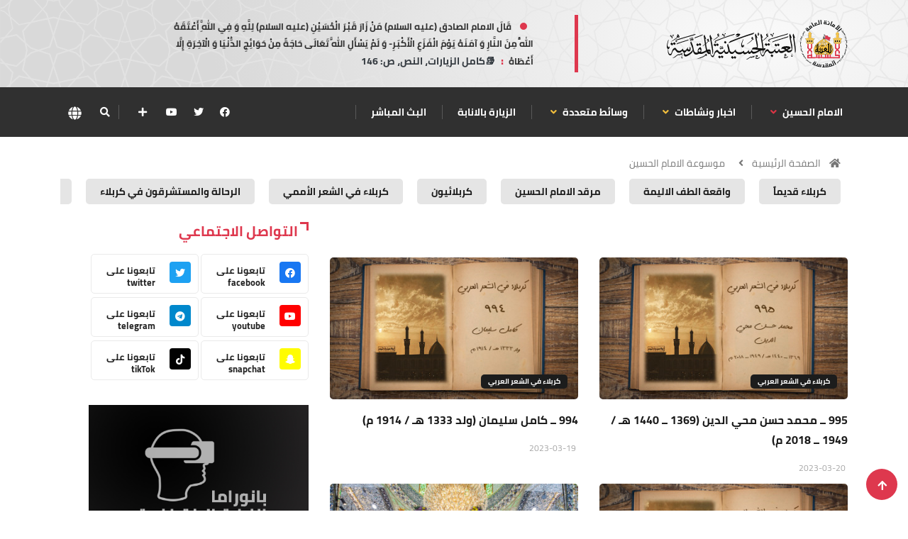

--- FILE ---
content_type: text/html; charset=UTF-8
request_url: https://imamhussain.org/arabic/h-encyclopedia?page=9
body_size: 10550
content:
 <!DOCTYPE html>
<html lang="ar">

<head>
    <meta charset="UTF-8">
	<meta http-equiv="X-UA-Compatible" content="IE=edge">
	<meta name="viewport" content="width=device-width, initial-scale=1, shrink-to-fit=no">
	<meta http-equiv="Cache-Control" content="no-cache, no-store, must-revalidate" />
	<meta http-equiv="Pragma" content="no-cache" />
	<meta http-equiv="Expires" content="0" />
	
	<META HTTP-EQUIV="Expires" CONTENT="Fri, 16 Jan 2026 03-55-44.' GMT">
	
	    <title>كربلاء في الشعر العربي</title>
		<link rel="shortcut icon" href="statics/assets/images/flogo.svg" type="statics/assets/images/x-icon">
<link rel="icon" href="statics/assets/images/flogo.svg" type="images/x-icon">
<link rel="stylesheet" href="https://imamhussain.org/statics/assets/css/bootstrap.css">
<link rel="stylesheet" href="https://cdnjs.cloudflare.com/ajax/libs/font-awesome/5.15.3/css/all.min.css" />
<link rel="stylesheet" href="https://imamhussain.org/statics/assets/css/owl.carousel.min.css">
<link rel="stylesheet" href="https://imamhussain.org/statics/assets/css/owl.theme.default.min.css">
<link rel='stylesheet' href="https://imamhussain.org/statics/assets/css/swiper.min.css?v=0.0.1">

<link rel="stylesheet" href="https://imamhussain.org/statics/assets/css/magnific-popup.css">
<link rel="stylesheet" href="https://imamhussain.org/statics/assets/css/style.css?v=1.0.25">

<link rel="stylesheet" href="https://imamhussain.org/statics/assets/css/arab-style.css?v=0.0.3">


 

<link rel="stylesheet" href="https://cdn.jsdelivr.net/npm/@fancyapps/ui/dist/fancybox.css" />
<link rel="stylesheet" href="https://imamhussain.org/statics/assets/css/responsive.css?v=3">
<link rel="stylesheet" href="https://imamhussain.org/statics/assets/css/colorbox.css">
<link rel="stylesheet" href="https://imamhussain.org/statics/assets/css/font.css">
<link rel="stylesheet" href="//fonts.googleapis.com/earlyaccess/notonastaliqurdudraft.css">

	<!-- Google tag (gtag.js) -->
<script async src="https://www.googletagmanager.com/gtag/js?id=G-B7X09DKWM0"></script>
<script>
  window.dataLayer = window.dataLayer || [];
  function gtag(){dataLayer.push(arguments);}
  gtag('js', new Date());

  gtag('config', 'G-B7X09DKWM0');
</script>
</head>

<body class="arab">
	<!-- Header start -->

	<header id="header" class="header p-0">
    <div class="container">
        <div class="row align-items-center justify-content-between">
            <div class="col-md-3 col-sm-12">
                <div class="logo">

                    <a href="https://imamhussain.org/arabic">
                         
                          <img src="https://imamhussain.org/statics/assets/images/logo.svg" alt="logo" data-c="logo" aria-label="logo">
                                                
                    </a>
                    <div class="ts-date m-0 d-flex align-items-center font-weight-bold d-md-none justify-content-center">
                        <i class="fa fa-calendar-check-o mx-2"></i>
                        <div class="hijri_date d-none" style="font-size: 11px">
                             
                        </div>
                    </div>
                </div>
            </div><!-- logo col end -->
            

            <div class="col-md-8 col-sm-12 header-right d-none d-md-block">
                <section class="container-fluid p-0 con d-lg-flex justify-content-around bg-n">
                                                        
                         <div class="waid">
							<a href="#mss-popup" class="xs-modal-popup text-dark" data-c="lang" aria-label="lang">
								<strong class="dot">قَالَ الامام الصادق (عليه السلام) مَنْ زَارَ قَبْرَ الْحُسَيْنِ (عليه السلام) لِلَّهِ وَ فِي اللَّهِ أَعْتَقَهُ اللَّهُ مِنَ النَّارِ وَ آمَنَهُ يَوْمَ الْفَزَعِ الْأَكْبَرِ- وَ لَمْ يَسْأَلِ اللَّهَ تَعَالَى حَاجَةً مِنْ حَوَائِجِ الدُّنْيَا وَ الْآخِرَةِ إِلَّا أَعْطَاهُ</strong>
								<strong class="dots mx-2"> : </strong>
								<span>📚كامل الزيارات، النص، ص: 146</span>
							</a>

							<div class="zoom-anim-dialog mfp-hide modal-searchPanel ts-search-form text-center modal-dialog modal-lg "
								id="mss-popup" style="line-height: 2;">
								<strong class="dot text-light">قَالَ الامام الصادق (عليه السلام) مَنْ زَارَ قَبْرَ الْحُسَيْنِ (عليه السلام) لِلَّهِ وَ فِي اللَّهِ أَعْتَقَهُ اللَّهُ مِنَ النَّارِ وَ آمَنَهُ يَوْمَ الْفَزَعِ الْأَكْبَرِ- وَ لَمْ يَسْأَلِ اللَّهَ تَعَالَى حَاجَةً مِنْ حَوَائِجِ الدُّنْيَا وَ الْآخِرَةِ إِلَّا أَعْطَاهُ</strong>
								<strong class="dots"> : </strong>
								<span class="text-light text-right">📚كامل الزيارات، النص، ص: 146</span>
							</div>

						</div>
                                        <div class="ts-date brod m-0 d-lg-flex align-items-center font-weight-bold d-md-none">
                        <i class="fa fa-calendar-check-o mx-2"></i>
                        <div class="hijri_date">
                            
                        </div>
                    </div>
                    
                </section>
            </div><!-- header right end -->
        </div><!-- Row end -->
    </div><!-- Logo and banner area end -->
</header>	<!--/ Header end -->
	<div class="main-nav clearfix is-ts-sticky">
		<div class="container">
			<div class="row justify-content-between">
				<nav class="navbar navbar-expand-lg col-lg-8">
					<div class="site-nav-inner float-left">
						<button class="navbar-toggler" type="button" data-toggle="collapse"
							data-target="#navbarSupportedContent" aria-controls="navbarSupportedContent"
							aria-expanded="true" aria-label="Toggle navigation">
							<span class="fa fa-bars"></span>
						</button>
						<!-- End of Navbar toggler -->
						<div id="navbarSupportedContent" class="collapse navbar-collapse navbar-responsive-collapse">
							<ul class="nav navbar-nav p-0">
             <li class="dropdown" >
         <a data-toggle="dropdown"  href="https://imamhussain.org/arabic/imamhussain"> الامام الحسين                <i class="fa fa-angle-down text-danger"></i>
              
                 </a>
         <ul class="dropdown-menu" role="menu">
         
        <li>
            <a href="https://imamhussain.org/arabic/imam">سيرة الامام الحسين</a>
        </li> 
             
        <li>
            <a href="https://imamhussain.org/arabic/h-encyclopedia">الموسوعة الحسينية</a>
        </li> 
            </ul>  
          </li> 
                   <li class="dropdown" >
         <a data-toggle="dropdown"  href="https://imamhussain.org/arabic/news"> اخبار ونشاطات     
            <i class="fa fa-angle-down "></i>
           
                 </a>
         <ul class="dropdown-menu" role="menu">
         
        <li>
            <a href="https://imamhussain.org/arabic/news">اخبار وتقارير</a>
        </li> 
             
        <li>
            <a href="https://imamhussain.org/arabic/reports">نشاطات</a>
        </li> 
             
        <li>
            <a href="https://imamhussain.org/arabic/foreignnews">متابعات</a>
        </li> 
             
        <li>
            <a href="https://imamhussain.org/arabic/inpictures">التقارير المصورة</a>
        </li> 
             
        <li>
            <a href="https://imamhussain.org/arabic/sermonearchive">خطب الجمعة</a>
        </li> 
            </ul>  
          </li> 
                   <li class="dropdown" >
         <a data-toggle="dropdown"  href="#"> وسائط متعددة     
            <i class="fa fa-angle-down "></i>
           
                 </a>
         <ul class="dropdown-menu" role="menu">
         
        <li>
            <a href="https://pic.imamhussain.org">المكتبة الصورية</a>
        </li> 
             
        <li>
            <a href="/arabic/video">المكتبة الفيديوية</a>
        </li> 
             
        <li>
            <a href="https://publication.imamhussain.org/">الإصدارات</a>
        </li> 
             
        <li>
            <a href="https://pic.imamhussain.org/category/digital_gallery">المعرض الرقمي</a>
        </li> 
             
        <li>
            <a href="/arabic/liveradio">اذاعة صوت الحسين</a>
        </li> 
             
        <li>
            <a href="https://ih.lib.iq">مكتبة العتبة الحسينة المقدسة</a>
        </li> 
             
        <li>
            <a href="https://app.imamhussain.org/tours/">الزيارة الإفتراضية</a>
        </li> 
            </ul>  
          </li> 
               
      <li class="dropdown">
        <a  href="/arabic/message"> الزيارة بالانابة 
       </a>
      
     </li> 
               
      <li class="dropdown">
        <a  href="/arabic/live"> البث المباشر 
       </a>
      
     </li> 
          </ul>							<!--/ Nav ul end -->
						</div>
						<!--/ Collapse end -->

					</div><!-- Site Navbar inner end -->
				</nav>
				<!--/ Navigation end -->

				<div class="col-lg-4 text-right nav-social-wrap">
					<div class="top-social">
						<ul class="social list-unstyled">
																					                              <li><a href="https://www.facebook.com/imamhussainorg" data-c="facebook" aria-label="facebook" target="_blank"><i class="fab fa-facebook"></i></a></li>
							  														                              <li><a href="https://twitter.com/imamhussainorg" data-c="twitter" aria-label="twitter" target="_blank"><i class="fab fa-twitter"></i></a></li>
							  														                              <li><a href="https://www.youtube.com/@imamhussainorg1" data-c="youtube" aria-label="youtube" target="_blank"><i class="fab fa-youtube"></i></a></li>
							  																																																								<li>
								<div class="nav-search border-0">
                  <a href="#social-popup" class="xs-modal-popup">
                    <i class="icon fa fa-plus"></i>
                  </a>
                </div>
							</li>
						</ul>
					</div>
					<div class="zoom-anim-dialog mfp-hide modal-searchPanel ts-search-form" id="social-popup">
            <div class="modal-dialog modal-lg">
              <div class="modal-content">
                <div class="fl-footer-socials d-flex justify-content-center flex-wrap">
                                    <div>

                   
					<a href="https://www.facebook.com/imamhussainorg" data-c="facebook" aria-label="facebook" target="_blank" class="fl_footer_social_icon fl-primary-color-hv"><i class="fab fa-facebook"></i></a>
                  </div>
                                    <div>

                   
					<a href="https://twitter.com/imamhussainorg" data-c="twitter" aria-label="twitter" target="_blank" class="fl_footer_social_icon fl-primary-color-hv"><i class="fab fa-twitter"></i></a>
                  </div>
                                    <div>

                   
					<a href="https://www.youtube.com/@imamhussainorg1" data-c="youtube" aria-label="youtube" target="_blank" class="fl_footer_social_icon fl-primary-color-hv"><i class="fab fa-youtube"></i></a>
                  </div>
                                    <div>

                   
					<a href="https://t.me/imamhussain_ar" data-c="telegram" aria-label="telegram" target="_blank" class="fl_footer_social_icon fl-primary-color-hv"><i class="fab fa-telegram"></i></a>
                  </div>
                                    <div>

                   
					<a href="https://www.snapchat.com/add/imamhussainorg" data-c="snapchat" aria-label="snapchat" target="_blank" class="fl_footer_social_icon fl-primary-color-hv"><i class="fab fa-snapchat-ghost"></i></a>
                  </div>
                                    <div>

                   
					<a href="https://www.tiktok.com/@imamhussainorg" data-c="tikTok" aria-label="tikTok" target="_blank" class="fl_footer_social_icon fl-primary-color-hv"><i class="fab fa-tiktok"></i></a>
                  </div>
                                    
                </div>
              </div>
            </div>
          </div>
					<div class="nav-search">
						<a href="#search-popup" alt="search" class="xs-modal-popup" data-c="search" aria-label="search">
							<i class="icon fa fa-search"></i>
						</a>
					</div><!-- Search end -->
					<div class="nav-search border-0">
						<a href="#lang-popup" class="xs-modal-popup" data-c="lang" aria-label="lang">
							<img src="https://imamhussain.org/statics/assets/images/globe-solid.svg" alt="" style="height: 19px !important; width: 19px !important;">
						</a>
					</div><!-- Search end -->
					<div class="zoom-anim-dialog mfp-hide modal-searchPanel ts-search-form" id="search-popup">
						<div class="modal-dialog modal-lg">
							<div class="modal-content">
								<div class="xs-search-panel">
									<form class="ts-search-group" action="https://imamhussain.org/arabic/search">
										<div class="input-group">
												<input type="search" class="form-control" name="q" placeholder="بحث"
												value="">
											<button class="input-group-btn search-button" type="submit">
												<i class="icon fa fa-search"></i>
											</button>
										</div>
									</form>
								</div>
							</div>
						</div>
					</div><!-- End xs modal -->
					<div class="zoom-anim-dialog mfp-hide modal-searchPanel ts-search-form" id="lang-popup">
						<div class="modal-dialog modal-lg">
							<div class="modal-content">
								<!-- <div class="xs-search-panel">
									<form class="ts-search-group">
										<div class="input-group">
											<input type="search" class="form-control" name="s" placeholder="البث"
												value="">
											<button class="input-group-btn search-button">
												<i class="icon fa fa-search"></i>
											</button>
										</div>
									</form>
								</div> -->
								<div class="container-fluid p-0 pos-r">
									<div class="d-none d-md-flex justify-content-end zack1">
									</div>
									<div class="d-none d-md-flex justify-content-start zack2">
									</div>
									<div class="pos-a">
										<div class="d-flex justify-content-center mt-4">
											<img class="size-img-logo" src="https://imamhussain.org/statics/assets/images/ologo.svg"
												alt="العتبة الحسينية المقدسة">
										</div>
										<div class="d-flex justify-content-center mt-3">
											<object class="text-imam">
												<embed src="https://imamhussain.org/statics/assets/images/imamhussain1.svg">
											</object>
										</div>
										<div class="container mt-4">
											<div class="row justify-content-center">
																									<div class="col-md-6 col-lg-1 mx-3">
													<div class="d-flex justify-content-center temp d-e">
														<a href="https://imamhussain.org/arabic" class="font lang font-weight-bold ">العربية</a>
													</div>
												</div>	
																									<div class="col-md-6 col-lg-1 mx-3">
													<div class="d-flex justify-content-center temp d-e">
														<a href="https://imamhussain.org/english" class="font lang font-weight-bold ">English</a>
													</div>
												</div>	
																									<div class="col-md-6 col-lg-1 mx-3">
													<div class="d-flex justify-content-center temp d-e">
														<a href="https://imamhussain.org/persian" class="font lang font-weight-bold ">فارسي</a>
													</div>
												</div>	
																									<div class="col-md-6 col-lg-1 mx-3">
													<div class="d-flex justify-content-center temp d-e">
														<a href="https://imamhussain.org/urdu" class="font lang font-weight-bold ">اردو</a>
													</div>
												</div>	
																									<div class="col-md-6 col-lg-1 mx-3">
													<div class="d-flex justify-content-center temp d-e">
														<a href="https://imamhussain.org/french" class="font lang font-weight-bold ">Français</a>
													</div>
												</div>	
																									<div class="col-md-6 col-lg-1 mx-3">
													<div class="d-flex justify-content-center temp d-e">
														<a href="https://imamhussain.org/hausa" class="font lang font-weight-bold ">Hausa</a>
													</div>
												</div>	
																							</div>
										</div>
									</div>

								</div>
							</div>
						</div>
					</div><!-- End xs modal -->
				</div>
			</div>
			<!--/ Row end -->
		</div>
		<!--/ Container end -->
	</div>
	<!--/ Header end -->	<!-- marquee -->
  	  <div class=" marquee d-block d-lg-none">
		<nav class="marquee_cont">
			    		<a href="/arabic/" class="marquee_item">
				<span class="font font-weight-bold">الرئيسية </span>
			</a>
        	    		<a href="https://imamhussain.org/arabic/news_reports" class="marquee_item">
				<span class="font font-weight-bold">اخبار ونشاطات </span>
			</a>
        	    		<a href="/arabic/live/" class="marquee_item">
				<span class="font font-weight-bold">البث المباشر </span>
			</a>
        	    		<a href="/arabic/message" class="marquee_item">
				<span class="font font-weight-bold">الزيارة بالانابة </span>
			</a>
        	    		<a href="https://app.imamhussain.org/tours/" class="marquee_item">
				<span class="font font-weight-bold">بانوراما الزيارة الإفتراضية </span>
			</a>
        	    		<a href="https://pic.imamhussain.org/gallery" class="marquee_item">
				<span class="font font-weight-bold">معرض الصور </span>
			</a>
        	    		<a href="https://publication.imamhussain.org/" class="marquee_item">
				<span class="font font-weight-bold">الاصدارات </span>
			</a>
        	    		<a href="https://waha.imamhussain.org" class="marquee_item">
				<span class="font font-weight-bold">واحة المرأة </span>
			</a>
        	    		<a href="https://imamhussain.org/infographic" class="marquee_item">
				<span class="font font-weight-bold">انفوجرافيك </span>
			</a>
        	    		<a href="https://pic.imamhussain.org/gallery/category/digital_gallery" class="marquee_item">
				<span class="font font-weight-bold">المعرض الرقمي </span>
			</a>
        	    		<a href="https://imamhussain.org/arabic/elibrary" class="marquee_item">
				<span class="font font-weight-bold">المكتبة الالكترونية </span>
			</a>
        	    		<a href="https://imamhussain.org/arabic/islamicarts" class="marquee_item">
				<span class="font font-weight-bold">فنون إسلامية </span>
			</a>
        	    		<a href="https://imamhussain.org/arabic/heritage" class="marquee_item">
				<span class="font font-weight-bold">مركز إحياء التراث </span>
			</a>
        	    		<a href="https://imamhussain.org/h-encyclopedia" class="marquee_item">
				<span class="font font-weight-bold">موسوعة الامام الحسين </span>
			</a>
        	    		<a href="https://imamhussain.org/arabic/fridaysermon" class="marquee_item">
				<span class="font font-weight-bold">منبر الجمعة </span>
			</a>
        				
		</nav>
	</div>
  	
	<!-- marquee -->	<div class="breadcrumb-section">
    <div class="container">
        <div class="row">
            <div class="col-12">
                <ol class="breadcrumb">
                    <li>
                        <i class="fa fa-home"></i>
                        <a href="https://imamhussain.org/arabic">الصفحة الرئيسية</a>
                        <i class="fa fa-angle-right"></i>
                    </li>
                                       
                    <li> <a href="">موسوعة الامام الحسين</a></li>
                </ol>
            </div>
        </div><!-- row end -->
    </div><!-- container end -->
</div>
<!--  -->
<div class="container">

<div class=" marquee ad part ">
    <nav class="marquee_cont">
                 <a href="https://imamhussain.org/arabic/old-karbala" class="highlighted-category">
            <h5 class="h-t">كربلاء قديماً</h5>
        </a>   
                 <a href="https://imamhussain.org/arabic/category8" class="highlighted-category">
            <h5 class="h-t">واقعة الطف الاليمة</h5>
        </a>   
                 <a href="https://imamhussain.org/arabic/category9" class="highlighted-category">
            <h5 class="h-t">مرقد الامام الحسين</h5>
        </a>   
                 <a href="https://imamhussain.org/arabic/category10" class="highlighted-category">
            <h5 class="h-t">كربلائيون</h5>
        </a>   
                 <a href="https://imamhussain.org/arabic/category12" class="highlighted-category">
            <h5 class="h-t">كربلاء في الشعر الأممي</h5>
        </a>   
                 <a href="https://imamhussain.org/arabic/category13" class="highlighted-category">
            <h5 class="h-t">الرحالة والمستشرقون في كربلاء</h5>
        </a>   
                 <a href="https://imamhussain.org/arabic/category428" class="highlighted-category">
            <h5 class="h-t">كربلاء في الشعر العربي</h5>
        </a>   
                 <a href="https://imamhussain.org/arabic/thepoetry" class="highlighted-category">
            <h5 class="h-t">الشعر</h5>
        </a>   
                 <a href="https://imamhussain.org/arabic/imamhussain" class="highlighted-category">
            <h5 class="h-t">الإمام الحسين (عليه السلام)</h5>
        </a>   
                 <a href="https://imamhussain.org/arabic/zain_alaabiden" class="highlighted-category">
            <h5 class="h-t">الإمام زين العابدين (عليه السلام)</h5>
        </a>   
                 <a href="https://imamhussain.org/arabic/alabas" class="highlighted-category">
            <h5 class="h-t">أبو الفضل العباس (عليه السلام)</h5>
        </a>   
                 <a href="https://imamhussain.org/arabic/zainab" class="highlighted-category">
            <h5 class="h-t">السيدة زينب (عليها السلام)</h5>
        </a>   
                 <a href="https://imamhussain.org/arabic/taf-procession" class="highlighted-category">
            <h5 class="h-t">في ركب الطف</h5>
        </a>   
                 <a href="https://imamhussain.org/arabic/review" class="highlighted-category">
            <h5 class="h-t">قراءة في الموسوعة الحسينية</h5>
        </a>   
                
    </nav>
</div>
</div>
<section class="main-content category-layout-2 pt-0">
    <div class="container">
        <div class="row ts-gutter-30">
            <div class="col-lg-8">
                <div class="gap-50"></div>
                <div class="row ts-gutter-10">
                                                             
                    <div class="col-md-6">
                        <div class="post-block-style">
                            <div class="post-thumb">
                                <a href="https://imamhussain.org/arabic/37994">
                                    <img class="img-fluid" src="https://imamhussain.org/filestorage/images/thumb/167929767064180c86041f8.jpg" alt="">
                                </a>
                                <div class="grid-cat">
                                    <a class="post-cat " href="https://imamhussain.org/arabic/37994">كربلاء في الشعر العربي</a>
                                </div>
                            </div>
                            
                            <div class="post-content">
                                <h2 class="post-title title-md">
                                    <a href="https://imamhussain.org/arabic/37994">995 ــ محمد حسن محي الدين (1369 ــ 1440 هـ / 1949 ــ 2018 م)</a>
                                </h2>
                                <div class="post-meta mb-7">
                                                                        <span class="post-date"><i class="fa fa-clock-o"></i> 2023-03-20</span>
                                </div>
                                
                            </div><!-- Post content end -->
                        </div>
                    </div>  
                                       
                                                         
                    <div class="col-md-6">
                        <div class="post-block-style">
                            <div class="post-thumb">
                                <a href="https://imamhussain.org/arabic/37986">
                                    <img class="img-fluid" src="https://imamhussain.org/filestorage/images/thumb/16792114766416bbd4d7bd9.jpg" alt="">
                                </a>
                                <div class="grid-cat">
                                    <a class="post-cat " href="https://imamhussain.org/arabic/37986">كربلاء في الشعر العربي</a>
                                </div>
                            </div>
                            
                            <div class="post-content">
                                <h2 class="post-title title-md">
                                    <a href="https://imamhussain.org/arabic/37986">994 ــ كامل سليمان (ولد 1333 هـ / 1914 م)</a>
                                </h2>
                                <div class="post-meta mb-7">
                                                                        <span class="post-date"><i class="fa fa-clock-o"></i> 2023-03-19</span>
                                </div>
                                
                            </div><!-- Post content end -->
                        </div>
                    </div>  
                                       
                                                         
                    <div class="col-md-6">
                        <div class="post-block-style">
                            <div class="post-thumb">
                                <a href="https://imamhussain.org/arabic/37974">
                                    <img class="img-fluid" src="https://imamhussain.org/filestorage/images/thumb/16791248756415698bb13a8.jpg" alt="">
                                </a>
                                <div class="grid-cat">
                                    <a class="post-cat " href="https://imamhussain.org/arabic/37974">كربلاء في الشعر العربي</a>
                                </div>
                            </div>
                            
                            <div class="post-content">
                                <h2 class="post-title title-md">
                                    <a href="https://imamhussain.org/arabic/37974">993 ــ عناية أخضر</a>
                                </h2>
                                <div class="post-meta mb-7">
                                                                        <span class="post-date"><i class="fa fa-clock-o"></i> 2023-03-18</span>
                                </div>
                                
                            </div><!-- Post content end -->
                        </div>
                    </div>  
                                       
                                                         
                    <div class="col-md-6">
                        <div class="post-block-style">
                            <div class="post-thumb">
                                <a href="https://imamhussain.org/arabic/37964">
                                    <img class="img-fluid" src="https://imamhussain.org/filestorage/images/thumb/1678866672641178f0a4785.jpg" alt="">
                                </a>
                                <div class="grid-cat">
                                    <a class="post-cat " href="https://imamhussain.org/arabic/37964">الإمام الحسين (عليه السلام)</a>
                                </div>
                            </div>
                            
                            <div class="post-content">
                                <h2 class="post-title title-md">
                                    <a href="https://imamhussain.org/arabic/37964">يا واهبَ الشعراء</a>
                                </h2>
                                <div class="post-meta mb-7">
                                                                        <span class="post-date"><i class="fa fa-clock-o"></i> 2023-03-16</span>
                                </div>
                                
                            </div><!-- Post content end -->
                        </div>
                    </div>  
                                       
                                                         
                    <div class="col-md-6">
                        <div class="post-block-style">
                            <div class="post-thumb">
                                <a href="https://imamhussain.org/arabic/37961">
                                    <img class="img-fluid" src="https://imamhussain.org/filestorage/images/thumb/16789520816412c691ad861.jpg" alt="">
                                </a>
                                <div class="grid-cat">
                                    <a class="post-cat " href="https://imamhussain.org/arabic/37961">كربلاء في الشعر العربي</a>
                                </div>
                            </div>
                            
                            <div class="post-content">
                                <h2 class="post-title title-md">
                                    <a href="https://imamhussain.org/arabic/37961">992 ــ علي بن محمد الرمضان (1184 ــ 1270 هـ / 1771 ــ 1853 م)</a>
                                </h2>
                                <div class="post-meta mb-7">
                                                                        <span class="post-date"><i class="fa fa-clock-o"></i> 2023-03-16</span>
                                </div>
                                
                            </div><!-- Post content end -->
                        </div>
                    </div>  
                                       
                                                         
                    <div class="col-md-6">
                        <div class="post-block-style">
                            <div class="post-thumb">
                                <a href="https://imamhussain.org/arabic/37951">
                                    <img class="img-fluid" src="https://imamhussain.org/filestorage/images/thumb/1678866851641179a31cb23.jpg" alt="">
                                </a>
                                <div class="grid-cat">
                                    <a class="post-cat " href="https://imamhussain.org/arabic/37951">كربلاء في الشعر العربي</a>
                                </div>
                            </div>
                            
                            <div class="post-content">
                                <h2 class="post-title title-md">
                                    <a href="https://imamhussain.org/arabic/37951">991 ــ علي بن صالح الصفواني (القرن الثاني عشر الهجري)</a>
                                </h2>
                                <div class="post-meta mb-7">
                                                                        <span class="post-date"><i class="fa fa-clock-o"></i> 2023-03-15</span>
                                </div>
                                
                            </div><!-- Post content end -->
                        </div>
                    </div>  
                                       
                                                         
                    <div class="col-md-6">
                        <div class="post-block-style">
                            <div class="post-thumb">
                                <a href="https://imamhussain.org/arabic/37944">
                                    <img class="img-fluid" src="https://imamhussain.org/filestorage/images/thumb/1678779460641024440fe89.jpg" alt="">
                                </a>
                                <div class="grid-cat">
                                    <a class="post-cat " href="https://imamhussain.org/arabic/37944">كربلاء في الشعر العربي</a>
                                </div>
                            </div>
                            
                            <div class="post-content">
                                <h2 class="post-title title-md">
                                    <a href="https://imamhussain.org/arabic/37944">990 ــ عبد المطلب الأمين (1334 ــ 1394 هـ / 1916 ــ 1974 م)</a>
                                </h2>
                                <div class="post-meta mb-7">
                                                                        <span class="post-date"><i class="fa fa-clock-o"></i> 2023-03-14</span>
                                </div>
                                
                            </div><!-- Post content end -->
                        </div>
                    </div>  
                                       
                                                         
                    <div class="col-md-6">
                        <div class="post-block-style">
                            <div class="post-thumb">
                                <a href="https://imamhussain.org/arabic/37936">
                                    <img class="img-fluid" src="https://imamhussain.org/filestorage/images/thumb/1678692486640ed086d7f94.jpg" alt="">
                                </a>
                                <div class="grid-cat">
                                    <a class="post-cat " href="https://imamhussain.org/arabic/37936">كربلاء في الشعر العربي</a>
                                </div>
                            </div>
                            
                            <div class="post-content">
                                <h2 class="post-title title-md">
                                    <a href="https://imamhussain.org/arabic/37936">989 ــ عبد المجيد الحر (1350 ــ 1430هـ / 1932 ــ 2010 م)</a>
                                </h2>
                                <div class="post-meta mb-7">
                                                                        <span class="post-date"><i class="fa fa-clock-o"></i> 2023-03-13</span>
                                </div>
                                
                            </div><!-- Post content end -->
                        </div>
                    </div>  
                                       
                                                         
                    <div class="col-md-6">
                        <div class="post-block-style">
                            <div class="post-thumb">
                                <a href="https://imamhussain.org/arabic/37927">
                                    <img class="img-fluid" src="https://imamhussain.org/filestorage/images/thumb/1678608476640d885cd5265.jpg" alt="">
                                </a>
                                <div class="grid-cat">
                                    <a class="post-cat " href="https://imamhussain.org/arabic/37927">كربلاء في الشعر العربي</a>
                                </div>
                            </div>
                            
                            <div class="post-content">
                                <h2 class="post-title title-md">
                                    <a href="https://imamhussain.org/arabic/37927">988 ــ عبد الستار شعابث (ولد 1363 هـ / 1944م)</a>
                                </h2>
                                <div class="post-meta mb-7">
                                                                        <span class="post-date"><i class="fa fa-clock-o"></i> 2023-03-12</span>
                                </div>
                                
                            </div><!-- Post content end -->
                        </div>
                    </div>  
                                       
                                                         
                    <div class="col-md-6">
                        <div class="post-block-style">
                            <div class="post-thumb">
                                <a href="https://imamhussain.org/arabic/37916">
                                    <img class="img-fluid" src="https://imamhussain.org/filestorage/images/thumb/1678519705640c2d99f2d46.jpg" alt="">
                                </a>
                                <div class="grid-cat">
                                    <a class="post-cat " href="https://imamhussain.org/arabic/37916">كربلاء في الشعر العربي</a>
                                </div>
                            </div>
                            
                            <div class="post-content">
                                <h2 class="post-title title-md">
                                    <a href="https://imamhussain.org/arabic/37916">987 ــ عبد الرضا الخطي (القرن الحادي عشر الهجري)</a>
                                </h2>
                                <div class="post-meta mb-7">
                                                                        <span class="post-date"><i class="fa fa-clock-o"></i> 2023-03-11</span>
                                </div>
                                
                            </div><!-- Post content end -->
                        </div>
                    </div>  
                                       
                                                         
                    <div class="col-md-6">
                        <div class="post-block-style">
                            <div class="post-thumb">
                                <a href="https://imamhussain.org/arabic/37910">
                                    <img class="img-fluid" src="https://imamhussain.org/filestorage/images/thumb/1678433619640add53d225b.jpg" alt="">
                                </a>
                                <div class="grid-cat">
                                    <a class="post-cat " href="https://imamhussain.org/arabic/37910">كربلاء في الشعر العربي</a>
                                </div>
                            </div>
                            
                            <div class="post-content">
                                <h2 class="post-title title-md">
                                    <a href="https://imamhussain.org/arabic/37910">986 ــ عبد الحسين الجنابي (ولد 1360 هـ / 1941 م)</a>
                                </h2>
                                <div class="post-meta mb-7">
                                                                        <span class="post-date"><i class="fa fa-clock-o"></i> 2023-03-10</span>
                                </div>
                                
                            </div><!-- Post content end -->
                        </div>
                    </div>  
                                       
                                </div><!-- row end -->
                <div class="gap-30 d-none d-md-block"></div>
                
                <div class="row">
                    <div class="col-12">
                        <nav>
        <ul class="ts-pagination">
            
                            <li class="page-item">
                    <a class="page-link" href="https://imamhussain.org/arabic/h-encyclopedia?page=8" rel="prev" aria-label="&laquo; السابق">&lsaquo;</a>
                </li>
            
            
                            
                
                
                                                                                        <li class="page-item"><a class="page-link" href="https://imamhussain.org/arabic/h-encyclopedia?page=1">1</a></li>
                                                                                                <li class="page-item"><a class="page-link" href="https://imamhussain.org/arabic/h-encyclopedia?page=2">2</a></li>
                                                                                        
                                    <li class="page-item disabled" aria-disabled="true"><span class="page-link">...</span></li>
                
                
                                            
                
                
                                                                                        <li class="page-item"><a class="page-link" href="https://imamhussain.org/arabic/h-encyclopedia?page=6">6</a></li>
                                                                                                <li class="page-item"><a class="page-link" href="https://imamhussain.org/arabic/h-encyclopedia?page=7">7</a></li>
                                                                                                <li class="page-item"><a class="page-link" href="https://imamhussain.org/arabic/h-encyclopedia?page=8">8</a></li>
                                                                                              <li ><a   class="active">9</a></li>
                                                                                                 <li class="page-item"><a class="page-link" href="https://imamhussain.org/arabic/h-encyclopedia?page=10">10</a></li>
                                                                                                <li class="page-item"><a class="page-link" href="https://imamhussain.org/arabic/h-encyclopedia?page=11">11</a></li>
                                                                                                <li class="page-item"><a class="page-link" href="https://imamhussain.org/arabic/h-encyclopedia?page=12">12</a></li>
                                                                                        
                                    <li class="page-item disabled" aria-disabled="true"><span class="page-link">...</span></li>
                
                
                                            
                
                
                                                                                        <li class="page-item"><a class="page-link" href="https://imamhussain.org/arabic/h-encyclopedia?page=140">140</a></li>
                                                                                                <li class="page-item"><a class="page-link" href="https://imamhussain.org/arabic/h-encyclopedia?page=141">141</a></li>
                                                                        
            
                            <li class="page-item">
                    <a class="page-link" href="https://imamhussain.org/arabic/h-encyclopedia?page=10" rel="next" aria-label="التالي &raquo;">&rsaquo;</a>
                </li>
                    </ul>
    </nav>

                    </div>
                </div>
            </div>
            <!-- col-lg-8 -->

            <div class="col-lg-4">
                <div class="sidebar">
    <div class="sidebar-widget social-widget">
        <h2 class="block-title">
            <span class="title-angle-shap font"> التواصل الاجتماعي</span>
        </h2>
        <div class="sidebar-social">
            <ul class="ts-social-list">
                                <li class="ts-facebook">
                    <a href="https://www.facebook.com/imamhussainorg" target="_blank">
                        <i class="tsicon fab fa-facebook" style="background:#1877f2 !important"></i>
                        <div class="count">
                            <b>تابعونا على</b>
                            <span class="font-weight-bold">facebook</span>
                        </div>
                    </a>
                </li>
                                <li class="ts-facebook">
                    <a href="https://twitter.com/imamhussainorg" target="_blank">
                        <i class="tsicon fab fa-twitter" style="background:#1da1f2 !important"></i>
                        <div class="count">
                            <b>تابعونا على</b>
                            <span class="font-weight-bold">twitter</span>
                        </div>
                    </a>
                </li>
                                <li class="ts-facebook">
                    <a href="https://www.youtube.com/@imamhussainorg1" target="_blank">
                        <i class="tsicon fab fa-youtube" style="background:#ff0000 !important"></i>
                        <div class="count">
                            <b>تابعونا على</b>
                            <span class="font-weight-bold">youtube</span>
                        </div>
                    </a>
                </li>
                                <li class="ts-facebook">
                    <a href="https://t.me/imamhussain_ar" target="_blank">
                        <i class="tsicon fab fa-telegram" style="background:#0088cc !important"></i>
                        <div class="count">
                            <b>تابعونا على</b>
                            <span class="font-weight-bold">telegram</span>
                        </div>
                    </a>
                </li>
                                <li class="ts-facebook">
                    <a href="https://www.snapchat.com/add/imamhussainorg" target="_blank">
                        <i class="tsicon fab fa-snapchat-ghost" style="background:#fffc00 !important"></i>
                        <div class="count">
                            <b>تابعونا على</b>
                            <span class="font-weight-bold">snapchat</span>
                        </div>
                    </a>
                </li>
                                <li class="ts-facebook">
                    <a href="https://www.tiktok.com/@imamhussainorg" target="_blank">
                        <i class="tsicon fab fa-tiktok" style="background:#010101 !important"></i>
                        <div class="count">
                            <b>تابعونا على</b>
                            <span class="font-weight-bold">tikTok</span>
                        </div>
                    </a>
                </li>
                
            </ul><!-- social list -->
        </div>
    </div>
    <!-- widget end -->

    <div class="sidebar-widget ads-widget2 mt-20">
        <div class="ads-image2">
            <a href="https://app.imamhussain.org/tours/" target="_blank">
                <img class="img-fluid" src="/statics/assets/images/bano.jpg" alt="">
            </a>
        </div>
    </div><!-- widget end -->
    <div class="sidebar-widget featured-tab post-tab">
        <ul class="nav nav-tabs">
            <li class="nav-item">
                <a class="nav-link animated fadeIn active" href="#post_tab_a" data-toggle="tab">
                    <span class="tab-head">
                        <span class="tab-text-title font">آخر المواضيع</span>
                    </span>
                </a>
            </li>
            <li class="nav-item">
                <a class="nav-link animated fadeIn " href="#post_tab_c" data-toggle="tab">
                    <span class="tab-head">
                        <span class="tab-text-title font">اختيار المحررين</span>
                    </span>
                </a>
            </li>
            <li class="nav-item">
                <a class="nav-link animated fadeIn" href="#post_tab_b" data-toggle="tab">
                    <span class="tab-head">
                        <span class="tab-text-title font">الاكثر مشاهدة</span>
                    </span>
                </a>
            </li>
        </ul>
        <div class="gap-50 d-none d-md-block"></div>
        <div class="row">
            <div class="col-12">
                <div class="tab-content">
                    <div class="tab-pane animated fadeInRight active" id="post_tab_a">
                        <div class="list-post-block">
                            <ul class="list-post">
                                                                                                <li>
                                    <div class="post-block-style media">
                                                                                <div class="post-thumb">
                                            <a href="https://imamhussain.org/arabic/49305">
                                                <img class="img-fluid"
                                                    src="https://imamhussain.org/filestorage/images/thumb/17684676736968acd9d58d3.jpg"
                                                    alt="">
                                            </a>
                                            <!-- <span class="tab-post-count">1</span> -->
                                        </div><!-- Post thumb end -->
                                                                                <div class="post-content media-body">
                                            <div class="grid-category">
                                                <a class="post-cat mhrm-color font" href="inpictures">التقارير المصورة</a>
                                            </div>
                                            <h2 class="post-title font">
                                                <a
                                                    href="https://imamhussain.org/arabic/49305">شاهد بالصور.. مراسم تشييع النعش الرمزي للإمام موسى بن جعفر الكاظم (ع)</a>
                                            </h2>
                                            <div class="post-meta mb-7">
                                                <span class="post-date"><i
                                                        class="fa fa-clock-o m-1"></i>15/01/2026</span>
                                            </div>
                                        </div><!-- Post content end -->
                                    </div><!-- Post block style end -->
                                </li><!-- Li 1 end -->
                                                                                                <li>
                                    <div class="post-block-style media">
                                                                                <div class="post-thumb">
                                            <a href="https://imamhussain.org/arabic/49304">
                                                <img class="img-fluid"
                                                    src="https://imamhussain.org/filestorage/images/thumb/17684646776968a125ac600.jpg"
                                                    alt="">
                                            </a>
                                            <!-- <span class="tab-post-count">2</span> -->
                                        </div><!-- Post thumb end -->
                                                                                <div class="post-content media-body">
                                            <div class="grid-category">
                                                <a class="post-cat mhrm-color font" href="news_reports">اخبار وتقارير</a>
                                            </div>
                                            <h2 class="post-title font">
                                                <a
                                                    href="https://imamhussain.org/arabic/49304">العتبة الحسينية: الحريق الذي وقع في مستشفى السيدة خديجة (ع) ناتج عن تماس كهربائي...</a>
                                            </h2>
                                            <div class="post-meta mb-7">
                                                <span class="post-date"><i
                                                        class="fa fa-clock-o m-1"></i>15/01/2026</span>
                                            </div>
                                        </div><!-- Post content end -->
                                    </div><!-- Post block style end -->
                                </li><!-- Li 1 end -->
                                                                                                <li>
                                    <div class="post-block-style media">
                                                                                <div class="post-thumb">
                                            <a href="https://imamhussain.org/arabic/49303">
                                                <img class="img-fluid"
                                                    src="https://imamhussain.org/filestorage/images/thumb/17684622096968978133f08.jpg"
                                                    alt="">
                                            </a>
                                            <!-- <span class="tab-post-count">3</span> -->
                                        </div><!-- Post thumb end -->
                                                                                <div class="post-content media-body">
                                            <div class="grid-category">
                                                <a class="post-cat mhrm-color font" href=""></a>
                                            </div>
                                            <h2 class="post-title font">
                                                <a
                                                    href="https://imamhussain.org/arabic/49303">في محافظة ذي قار.. قسم الشؤون الفكرية والثقافية في العتبة الحسينية يقيم ندوة فكر...</a>
                                            </h2>
                                            <div class="post-meta mb-7">
                                                <span class="post-date"><i
                                                        class="fa fa-clock-o m-1"></i>15/01/2026</span>
                                            </div>
                                        </div><!-- Post content end -->
                                    </div><!-- Post block style end -->
                                </li><!-- Li 1 end -->
                                                                                                <li>
                                    <div class="post-block-style media">
                                                                                <div class="post-thumb">
                                            <a href="https://imamhussain.org/arabic/49302">
                                                <img class="img-fluid"
                                                    src="https://imamhussain.org/filestorage/images/thumb/1768461478696894a615524.jpg"
                                                    alt="">
                                            </a>
                                            <!-- <span class="tab-post-count">4</span> -->
                                        </div><!-- Post thumb end -->
                                                                                <div class="post-content media-body">
                                            <div class="grid-category">
                                                <a class="post-cat mhrm-color font" href=""></a>
                                            </div>
                                            <h2 class="post-title font">
                                                <a
                                                    href="https://imamhussain.org/arabic/49302">على طريق زائري الإمام الكاظم (ع) في ديالى.. قسم التنمية والتأهيل الاجتماعي للشبا...</a>
                                            </h2>
                                            <div class="post-meta mb-7">
                                                <span class="post-date"><i
                                                        class="fa fa-clock-o m-1"></i>15/01/2026</span>
                                            </div>
                                        </div><!-- Post content end -->
                                    </div><!-- Post block style end -->
                                </li><!-- Li 1 end -->
                                
                            </ul><!-- List post end -->
                        </div>
                    </div>
                    <div class="tab-pane animated fadeInRight" id="post_tab_c">
                        <div class="list-post-block">
                            <ul class="list-post">
                                                                                                <li>
                                    <div class="post-block-style media">
                                        <div class="post-thumb">
                                            <a href="https://imamhussain.org/arabic/49318">
                                                <img class="img-fluid"
                                                    src="https://imamhussain.org/filestorage/images/thumb/17684786396968d7af31455.jpg"
                                                    alt="">
                                            </a>
                                            <!-- <span class="tab-post-count">1</span> -->
                                        </div><!-- Post thumb end -->

                                        <div class="post-content media-body">
                                            <div class="grid-category">
                                                <a class="post-cat mhrm-color font" href="q-projects">مشاريع</a>
                                            </div>
                                            <h2 class="post-title font">
                                                <a
                                                    href="https://imamhussain.org/arabic/49318">دار القرآن الكريم تطلق فعاليات اليوم العالمي للقرآن الكريم في كربلاء والمحافظات</a>
                                            </h2>
                                            <div class="post-meta mb-7">
                                                <span class="post-date"><i
                                                        class="fa fa-clock-o m-1"></i>15/01/2026</span>
                                            </div>
                                        </div><!-- Post content end -->
                                    </div><!-- Post block style end -->
                                </li><!-- Li 1 end -->
                                                                                                <li>
                                    <div class="post-block-style media">
                                        <div class="post-thumb">
                                            <a href="https://imamhussain.org/arabic/49305">
                                                <img class="img-fluid"
                                                    src="https://imamhussain.org/filestorage/images/thumb/17684676736968acd9d58d3.jpg"
                                                    alt="">
                                            </a>
                                            <!-- <span class="tab-post-count">2</span> -->
                                        </div><!-- Post thumb end -->

                                        <div class="post-content media-body">
                                            <div class="grid-category">
                                                <a class="post-cat mhrm-color font" href="inpictures">التقارير المصورة</a>
                                            </div>
                                            <h2 class="post-title font">
                                                <a
                                                    href="https://imamhussain.org/arabic/49305">شاهد بالصور.. مراسم تشييع النعش الرمزي للإمام موسى بن جعفر الكاظم (ع)</a>
                                            </h2>
                                            <div class="post-meta mb-7">
                                                <span class="post-date"><i
                                                        class="fa fa-clock-o m-1"></i>15/01/2026</span>
                                            </div>
                                        </div><!-- Post content end -->
                                    </div><!-- Post block style end -->
                                </li><!-- Li 1 end -->
                                                                                                <li>
                                    <div class="post-block-style media">
                                        <div class="post-thumb">
                                            <a href="https://imamhussain.org/arabic/49304">
                                                <img class="img-fluid"
                                                    src="https://imamhussain.org/filestorage/images/thumb/17684646776968a125ac600.jpg"
                                                    alt="">
                                            </a>
                                            <!-- <span class="tab-post-count">3</span> -->
                                        </div><!-- Post thumb end -->

                                        <div class="post-content media-body">
                                            <div class="grid-category">
                                                <a class="post-cat mhrm-color font" href="news_reports">اخبار وتقارير</a>
                                            </div>
                                            <h2 class="post-title font">
                                                <a
                                                    href="https://imamhussain.org/arabic/49304">العتبة الحسينية: الحريق الذي وقع في مستشفى السيدة خديجة (ع) ناتج عن تماس كهربائي...</a>
                                            </h2>
                                            <div class="post-meta mb-7">
                                                <span class="post-date"><i
                                                        class="fa fa-clock-o m-1"></i>15/01/2026</span>
                                            </div>
                                        </div><!-- Post content end -->
                                    </div><!-- Post block style end -->
                                </li><!-- Li 1 end -->
                                                                                                <li>
                                    <div class="post-block-style media">
                                        <div class="post-thumb">
                                            <a href="https://imamhussain.org/arabic/49301">
                                                <img class="img-fluid"
                                                    src="https://imamhussain.org/filestorage/images/thumb/176846303569689abb862af.jpg"
                                                    alt="">
                                            </a>
                                            <!-- <span class="tab-post-count">4</span> -->
                                        </div><!-- Post thumb end -->

                                        <div class="post-content media-body">
                                            <div class="grid-category">
                                                <a class="post-cat mhrm-color font" href="inpictures">التقارير المصورة</a>
                                            </div>
                                            <h2 class="post-title font">
                                                <a
                                                    href="https://imamhussain.org/arabic/49301">بالصور: بمناسبة ذكرى استشهاد الإمام الكاظم (ع).. العتبة الحسينية تقيم مجلس عزاء...</a>
                                            </h2>
                                            <div class="post-meta mb-7">
                                                <span class="post-date"><i
                                                        class="fa fa-clock-o m-1"></i>15/01/2026</span>
                                            </div>
                                        </div><!-- Post content end -->
                                    </div><!-- Post block style end -->
                                </li><!-- Li 1 end -->
                                                            </ul><!-- List post end -->
                        </div>
                    </div><!-- Tab pane 2 end -->
                    <!-- Tab pane 1 end -->
                    <div class="tab-pane animated fadeInRight " id="post_tab_b">
                        <div class="list-post-block">
                            <ul class="list-post">
                                                                                                <li>
                                    <div class="post-block-style media">
                                        <div class="post-thumb">
                                            <a href="https://imamhussain.org/arabic/49105">
                                                <img class="img-fluid"
                                                    src="https://imamhussain.org/filestorage/images/thumb/1767516888695a2ad849ac6.jpg"
                                                    alt="">
                                            </a>
                                            <!-- <span class="tab-post-count">1</span> -->
                                        </div><!-- Post thumb end -->

                                        <div class="post-content media-body">
                                            <div class="grid-category">
                                                <a class="post-cat mhrm-color font" href="news_reports">اخبار وتقارير</a>
                                            </div>
                                            <h2 class="post-title font">
                                                <a
                                                    href="https://imamhussain.org/arabic/49105">بالفيديو والصور: لتنظيم دخول الزائرين.. العتبة الحسينية تفتتح بوابة الزهراء(ع) ب...</a>
                                            </h2>
                                            <div class="post-meta mb-7">
                                        <span class="post-date p-0"><i class="fa fa-clock m-1"></i>04/01/2026</span>
                                        <span class="post-date p-0"><i class="fa fa-eye m-1"></i></span>
                                            </div>
                                        </div><!-- Post content end -->
                                    </div>
                                    <!-- Post block style end -->
                                </li><!-- Li 1 end -->
                                                                                                <li>
                                    <div class="post-block-style media">
                                        <div class="post-thumb">
                                            <a href="https://imamhussain.org/arabic/49163">
                                                <img class="img-fluid"
                                                    src="https://imamhussain.org/filestorage/images/thumb/1767770606695e09eecf439.jpg"
                                                    alt="">
                                            </a>
                                            <!-- <span class="tab-post-count">2</span> -->
                                        </div><!-- Post thumb end -->

                                        <div class="post-content media-body">
                                            <div class="grid-category">
                                                <a class="post-cat mhrm-color font" href="news_reports">اخبار وتقارير</a>
                                            </div>
                                            <h2 class="post-title font">
                                                <a
                                                    href="https://imamhussain.org/arabic/49163">مشروع التوسعة الكبرى في كربلاء… نقلة نوعية لاستيعاب أكثر من مليون زائر حول مرقد...</a>
                                            </h2>
                                            <div class="post-meta mb-7">
                                        <span class="post-date p-0"><i class="fa fa-clock m-1"></i>07/01/2026</span>
                                        <span class="post-date p-0"><i class="fa fa-eye m-1"></i></span>
                                            </div>
                                        </div><!-- Post content end -->
                                    </div>
                                    <!-- Post block style end -->
                                </li><!-- Li 1 end -->
                                                                                                <li>
                                    <div class="post-block-style media">
                                        <div class="post-thumb">
                                            <a href="https://imamhussain.org/arabic/49065">
                                                <img class="img-fluid"
                                                    src="https://imamhussain.org/filestorage/images/thumb/17672530776956245536c19.jpg"
                                                    alt="">
                                            </a>
                                            <!-- <span class="tab-post-count">3</span> -->
                                        </div><!-- Post thumb end -->

                                        <div class="post-content media-body">
                                            <div class="grid-category">
                                                <a class="post-cat mhrm-color font" href="news_reports">اخبار وتقارير</a>
                                            </div>
                                            <h2 class="post-title font">
                                                <a
                                                    href="https://imamhussain.org/arabic/49065">تزامنا مع ذكرى ولادة الإمام علي (ع).. مجمع الإمام الحسين (ع) الطبي التابع للعتبة...</a>
                                            </h2>
                                            <div class="post-meta mb-7">
                                        <span class="post-date p-0"><i class="fa fa-clock m-1"></i>01/01/2026</span>
                                        <span class="post-date p-0"><i class="fa fa-eye m-1"></i></span>
                                            </div>
                                        </div><!-- Post content end -->
                                    </div>
                                    <!-- Post block style end -->
                                </li><!-- Li 1 end -->
                                                                                                <li>
                                    <div class="post-block-style media">
                                        <div class="post-thumb">
                                            <a href="https://imamhussain.org/arabic/48837">
                                                <img class="img-fluid"
                                                    src="https://imamhussain.org/filestorage/images/thumb/1765611744693d18e044054.jpg"
                                                    alt="">
                                            </a>
                                            <!-- <span class="tab-post-count">4</span> -->
                                        </div><!-- Post thumb end -->

                                        <div class="post-content media-body">
                                            <div class="grid-category">
                                                <a class="post-cat mhrm-color font" href="news_reports">اخبار وتقارير</a>
                                            </div>
                                            <h2 class="post-title font">
                                                <a
                                                    href="https://imamhussain.org/arabic/48837">بعد أكثر من (20) يوما.. العتبة الحسينية تعلن انتهاء أعمال بعثة الإغاثة الخاصة بت...</a>
                                            </h2>
                                            <div class="post-meta mb-7">
                                        <span class="post-date p-0"><i class="fa fa-clock m-1"></i>20/12/2025</span>
                                        <span class="post-date p-0"><i class="fa fa-eye m-1"></i></span>
                                            </div>
                                        </div><!-- Post content end -->
                                    </div>
                                    <!-- Post block style end -->
                                </li><!-- Li 1 end -->
                                                            </ul><!-- List post end -->
                        </div>
                    </div><!-- Tab pane 2 end -->

                </div><!-- tab content -->
            </div>
        </div>
    </div><!-- widget end -->

    

</div>
            </div>
            <!-- sidebar col end -->
        </div><!-- row end -->
    </div><!-- container end -->
</section><!-- category-layout end -->
	<footer class="fl--footer fl-footer-light_logo cf" style="background-image:url(/statics/assets/images/bg3-image.jpg);
background-size: cover;
    background-position-y: bottom;">
    <div class="page_footer_mask" style="background-color:#000000c4"></div>
    <div class="fl-footer-container">
        <div class="fl-top-footer"> 
            <!--Footer Logo-->
            <div class="fl--logo-container ">
                <div class="fl--logo-light">

                    <div >
                        <img src="/statics/assets/images/ologo.svg" alt="logo" class="logo_light">
                        <img src="/statics/assets/images/imamhussain1.svg" alt="logo" class="logo_light1">
                    </div>

                </div>

            </div>

            <div class="fl-footer__info ">
                <!--Footer Text-->	
                <p class="font">
                    <span class="font-weight-bold">بوابة الامام الحسين الالكترونية</span> <br>
                    هنا يتم نشر كل ما يخص العتبة الحسينية المقدسة من اخبار ومشاريع و توجيهات ...... </p>
            </div>

            <div class="row ">
                <div class="fl-footer-column col-md-3 d-flex justify-content-center mb-4">
                    <div class="fl-footer-sidebar">
                        <div class="sidebar_container cf">
                            <div id="nav_menu-9" class="widget widget_nav_menu text-center">
                              <a href="https://imamhussain.org/arabic/contact"><h5 class="fl-widget--title colors">اتصل بنا</h5></a>  
                                <img src="/statics/assets/images/ddh.png" alt="">
                                <div class="menu-footer-menu-one-container">
                                    <ul id="menu-footer-menu-one" class="menu colors">
                                        <li id="menu-item-243"
                                            class="menu-item menu-item-type-custom menu-item-object-custom menu-item-243 ">
                                       
                                            <a href="mailto:info@imamhussain.org">info@imamhussain.org</a>
                                        </li> 
                                        <li id="menu-item-244"
                                            class="menu-item menu-item-type-custom menu-item-object-custom menu-item-244">
                                          
                                            <a href="mailto:maktab@imamhussain.org">maktab@imamhussain.org</a></li>
                                            <li id="menu-item-244"
                                            class="menu-item menu-item-type-custom menu-item-object-custom menu-item-244">
                                          
                                            <a href="mailto:media@imamhussain.org">media@imamhussain.org</a></li>
                                        <li id="menu-item-246"
                                            class="menu-item menu-item-type-custom menu-item-object-custom menu-item-246">
                                            <span class=" m-2"> الرقم المجاني</span>
                                            <span>174</span>
                                        </li>
                                        <li id="menu-item-244"
                                            class="menu-item menu-item-type-custom menu-item-object-custom menu-item-244">
                                          
                                            <a href="https://donations.ih.iq/Donation/Create" target="_blank">الحساب المالي للعتبة الحسينية المقدسة</a></li>
                                      
                                    </ul>
                                </div> 
                            </div>
                        </div>
                    </div>
                </div>
                <div class="fl-footer-column col-md-3 d-flex justify-content-center mb-4">
                    <div class="fl-footer-sidebar">	
                        <div class="sidebar_container cf">
                            <div id="nav_menu-8" class="widget widget_nav_menu text-center">
                                <h5 class="fl-widget--title colors">خدمات</h5>
                                <img src="/statics/assets/images/ddh.png" alt="">
                                <div class="menu-footer-menu-two-container">
                                    <ul id="menu-footer-menu-two" class="menu colors">
                                        <li id="menu-item-249"
                                            class="menu-item menu-item-type-custom menu-item-object-custom menu-item-249">
                                            <a href="https://imamhussain.org/arabic/message">الزيارة بالانابة
                                            </a></li>
                                        <li id="menu-item-250"
                                            class="menu-item menu-item-type-custom menu-item-object-custom menu-item-250">
                                            <a href="https://imamhussain.org/arabic/live">البث المباشر</a></li>
                                        <li id="menu-item-251"
                                            class="menu-item menu-item-type-custom menu-item-object-custom menu-item-251">
                                            <a href="https://app.imamhussain.org/tours/" target="_blank">الزيارة الافتراضية</a></li>
                                        <li id="menu-item-252"
                                            class="menu-item menu-item-type-custom menu-item-object-custom menu-item-252">
                                            <a href="https://imamhussain.org/arabic/awrad">أوراد وأذكار</a></li>
                                        <li id="menu-item-254"
                                            class="menu-item menu-item-type-custom menu-item-object-custom menu-item-254">
                                            <a href="#">اذاعة صوت الحسين</a></li>
                                    </ul>
                                </div>
                            </div>
                        </div>
                    </div>
                </div>
                <div class="fl-footer-column col-md-3 d-flex justify-content-center mb-4">
                    <div class="fl-footer-sidebar">
                        <div class="sidebar_container cf">
                            <div id="nav_menu-7" class="widget widget_nav_menu text-center">
                                <h5 class="fl-widget--title colors">مواقع ذات صلة</h5>
                                <img src="/statics/assets/images/ddh.png" alt="">
                                <div class="menu-footer-menu-three-container">
                                    <ul id="menu-footer-menu-three" class="menu colors">
                                        <li id="menu-item-255"
                                            class="menu-item menu-item-type-custom menu-item-object-custom menu-item-255">
                                            <a href="https://www.sistani.org/" target="_blank">موقع السيد السيستاني</a></li>
                                        
                                        <li id="menu-item-257"
                                            class="menu-item menu-item-type-custom menu-item-object-custom menu-item-257">
                                            <a href="https://www.sed.gov.iq/" target="_blank">ديوان الوقف الشيعي</a></li>
                                        <li id="menu-item-257"
                                            class="menu-item menu-item-type-custom menu-item-object-custom menu-item-257">
                                            <a href="https://mzarat.iq/" target="_blank">الامانة العامة للمزارات الشيعية</a></li>
                                        <li id="menu-item-256"
                                            class="menu-item menu-item-type-custom menu-item-object-custom menu-item-256">
                                            <a href="https://www.karbala-tv.iq/home.php" target="_blank">موقع قناة كربلاء</a></li>
                                    </ul>
                                </div>
                            </div>
                        </div>
                    </div>
                </div>
                <div class="fl-footer-column col-md-3 d-flex justify-content-center mb-4">
                    <div class="fl-footer-sidebar">
                        <div class="sidebar_container cf">
                            <div id="nav_menu-7" class="widget widget_nav_menu text-center">
                                <h5 class="fl-widget--title colors">مواقع العتبات</h5>
                                <img src="/statics/assets/images/ddh.png" alt="">
                                <div class="menu-footer-menu-three-container">
                                    <ul id="menu-footer-menu-three" class="menu colors">
                                        <li id="menu-item-255"
                                            class="menu-item menu-item-type-custom menu-item-object-custom menu-item-255">
                                            <a href="https://www.imamali.net/" target="_blank">العتبة العلوية المقدسة</a></li>
                                        <li id="menu-item-256"
                                            class="menu-item menu-item-type-custom menu-item-object-custom menu-item-256">
                                            <a href="http://www.aljawadain.org/" target="_blank">العتبة الكاظمية المقدسة</a></li>
                                        <li id="menu-item-257"
                                            class="menu-item menu-item-type-custom menu-item-object-custom menu-item-257">
                                            <a href="https://globe.razavi.ir" target="_blank">العتبة الرضوية المقدسة</a></li>
                                        <li id="menu-item-258"
                                            class="menu-item menu-item-type-custom menu-item-object-custom menu-item-258">
                                            <a href="http://askarian.iq/" target="_blank">العتبة العسكرية المقدسة</a></li>
                                        <li id="menu-item-259"
                                            class="menu-item menu-item-type-custom menu-item-object-custom menu-item-259">
                                            <a href="https://alkafeel.net/" target="_blank">العتبة العباسية المقدسة</a></li>
                                            <li id="menu-item-258"
                                            class="menu-item menu-item-type-custom menu-item-object-custom menu-item-258">
                                            <a href="http://masjed-alkufa.com/" target="_blank">مسجد الكوفة المعظم</a></li>
                                    </ul>
                                </div>
                            </div>
                        </div>
                    </div>
                </div>
            </div>
        </div>
    </div>


    <div class="fl-footer-socials">
                <a class="fl_footer_social_icon fl-primary-color-hv"  href="https://www.facebook.com/imamhussainorg" rel="noopener" data-c="facebook" aria-label="facebook" target="_blank">
           <i class="fab fa-facebook" aria-hidden="true"></i>
       </a>
                <a class="fl_footer_social_icon fl-primary-color-hv"  href="https://twitter.com/imamhussainorg" rel="noopener" data-c="twitter" aria-label="twitter" target="_blank">
           <i class="fab fa-twitter" aria-hidden="true"></i>
       </a>
                <a class="fl_footer_social_icon fl-primary-color-hv"  href="https://www.youtube.com/@imamhussainorg1" rel="noopener" data-c="youtube" aria-label="youtube" target="_blank">
           <i class="fab fa-youtube" aria-hidden="true"></i>
       </a>
                <a class="fl_footer_social_icon fl-primary-color-hv"  href="https://t.me/imamhussain_ar" rel="noopener" data-c="telegram" aria-label="telegram" target="_blank">
           <i class="fab fa-telegram" aria-hidden="true"></i>
       </a>
                <a class="fl_footer_social_icon fl-primary-color-hv"  href="https://www.snapchat.com/add/imamhussainorg" rel="noopener" data-c="snapchat" aria-label="snapchat" target="_blank">
           <i class="fab fa-snapchat-ghost" aria-hidden="true"></i>
       </a>
                <a class="fl_footer_social_icon fl-primary-color-hv"  href="https://www.tiktok.com/@imamhussainorg" rel="noopener" data-c="tikTok" aria-label="tikTok" target="_blank">
           <i class="fab fa-tiktok" aria-hidden="true"></i>
       </a>
            </div>
    <div class="textcenter p-2 text-center text-light">Imam Hussain Holy Shrine IT @2003  - 2026</div>

</footer>
<!-- Footer End-->
	<!-- backto -->
	<div class="top-up-btn">
		<div class="backto" style="display: block;">
			<a href="#" data-c="up" aria-label="up" class="fa fa-arrow-up" ></a>
		</div>
	</div>
	<!-- backto end-->
	<script src='https://code.jquery.com/jquery-3.6.0.min.js'></script>
	<script src="https://imamhussain.org/statics/assets/js/jquery.lazy.min.js"></script>
	<script src="https://imamhussain.org/statics/assets/js/jquery.lazy.plugins.min.js"></script>
	<script src="https://imamhussain.org/statics/assets/js/swiper.min.js"></script>
	<script src="https://imamhussain.org/statics/assets/js/popper.min.js"></script>
	<script src="https://imamhussain.org/statics/assets/js/bootstrap.min.js"></script>
	<script src="https://imamhussain.org/statics/assets/js/jquery.magnific-popup.min.js"></script>
	<script src="https://imamhussain.org/statics/assets/js/owl.carousel.min.js"></script>
	<script src="https://imamhussain.org/statics/assets/js/multislider.min.js"></script>
	<script src="https://imamhussain.org/statics/assets/js/custom.js?4.1.7"></script>	

	<script src="https://cdn.jsdelivr.net/npm/@fancyapps/ui/dist/fancybox.umd.js"></script>
	
	<script src="https://imamhussain.org/statics/assets/js/jquery.colorbox.js"></script>
	
    <div id="scripts"></div>
	<script>
		// $(document).ready(function(){
		// 	 $.get("https://imamhussain.org/arabic/date",function(data){
		// 		 $('#hijri_date').text(data);
		// 		 $('.hijri_date').text(data);
		// 	 });
		// });
	//    $(document).ready(function () {
    //     $.get('https://publication.imamhussain.org/api/getAllCategories', function (data) {
    //         $.each(data.data, function (index) {
    //             var post = data[index];
    //            console.log(post);
    //             active = '';
    //             if (index == 2) {
    //                 active = 'active';
    //             }
    //            var element = `
    //                <div class="col-lg-6">
    //         <div class="member  sm-member d-flex align-items-start aos-init aos-animate" data-aos="zoom-in" data-aos-delay="100">
    //           <div class="pic"><img src="https://publication.imamhussain.org/uploads/categories/${post.featured_image}" class="img-fluid" alt=""></div>
    //           <div class="member-info">
    //             <h4>${post.name}</h4>
    //             <span>العدد 33 ربيع 1439هـ</span>
    //             <p>${post.description}</p>
    //             <div class="social">
    //               <a href="">قراءة <i class="fa fa-download mx-2"></i></a>
    //               <a href=""> تنزيل<i class="fa fa-eye mx-2"></i></a>
    //             </div>
    //           </div>
    //         </div>
    //       </div>
    //             `;
    //             if (index < 5) {
    //                 $('.publication').append(element);
    //             }
    //         });
    //     });
    // });
	</script>
	<script>
			$(function () {
			$('.lazy').lazy({
				effect: 'fadeIn',
				placeholder: "https://imamhussain.org/statics/assets/images/default.jpg"
			});
		});
		var swiper = new Swiper(".mySwiper", {
      pagination: {
      el: ".swiper-pagination",
      },
	  autoplay: {
          delay: 4000,
          disableOnInteraction: false,
        },
    });
	</script>
	<script>
		  $(".custom-carousel").owlCarousel({
  autoWidth: true,
  loop: true,
  rtl:true,
});
$(document).ready(function () {
  $(".custom-carousel .item").click(function () {
    $(".custom-carousel .item").not($(this)).removeClass("active");
    $(this).toggleClass("active");
  });
});
	</script>
		
<script defer src="https://static.cloudflareinsights.com/beacon.min.js/vcd15cbe7772f49c399c6a5babf22c1241717689176015" integrity="sha512-ZpsOmlRQV6y907TI0dKBHq9Md29nnaEIPlkf84rnaERnq6zvWvPUqr2ft8M1aS28oN72PdrCzSjY4U6VaAw1EQ==" data-cf-beacon='{"version":"2024.11.0","token":"e10da2af7a97410fba61fe974e53a01f","r":1,"server_timing":{"name":{"cfCacheStatus":true,"cfEdge":true,"cfExtPri":true,"cfL4":true,"cfOrigin":true,"cfSpeedBrain":true},"location_startswith":null}}' crossorigin="anonymous"></script>
</body>
</html>